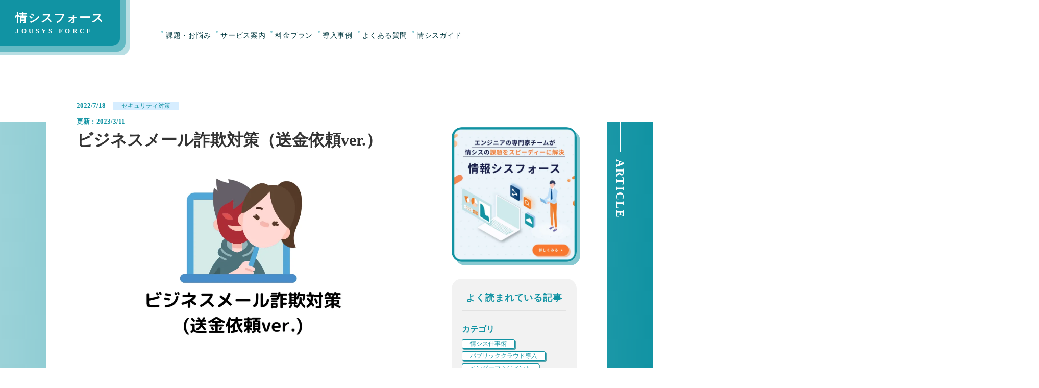

--- FILE ---
content_type: text/html;charset=utf-8
request_url: https://jousys-force.deepapex.com/blogs/business-email-compromise-measures-request-for-remittance-ver
body_size: 46842
content:
<!DOCTYPE html>
<html lang="ja">
<head><meta charset="utf-8">
<meta name="viewport" content="width=device-width, initial-scale=1">
<title>ビジネスメール詐欺対策（送金依頼ver.） ｜情シスフォース</title>
<link rel="preconnect" href="https://fonts.gstatic.com" crossorigin>
<meta name="generator" content="Studio.Design">
<meta name="robots" content="all">
<meta property="og:site_name" content="情シスのアウトソーシング・代行・コンサルティングなら情シスフォース">
<meta property="og:title" content="ビジネスメール詐欺対策（送金依頼ver.） ｜情シスフォース">
<meta property="og:image" content="https://storage.googleapis.com/studio-cms-assets/projects/Z9qp7L2NOP/s-1280x670_v-fms_webp_354f1954-3770-46b9-9a7e-f79e3f7ad626.png">
<meta property="og:description" content="ビジネス詐欺メールのカラクリと対策方法を知っていただく ">
<meta property="og:type" content="website">
<meta name="description" content="ビジネス詐欺メールのカラクリと対策方法を知っていただく ">
<meta property="twitter:card" content="summary_large_image">
<meta property="twitter:image" content="https://storage.googleapis.com/studio-cms-assets/projects/Z9qp7L2NOP/s-1280x670_v-fms_webp_354f1954-3770-46b9-9a7e-f79e3f7ad626.png">
<meta name="apple-mobile-web-app-title" content="ビジネスメール詐欺対策（送金依頼ver.） ｜情シスフォース">
<meta name="format-detection" content="telephone=no,email=no,address=no">
<meta name="chrome" content="nointentdetection">
<meta name="google-site-verification" content="LYwnNxB3RDtD4aD9UM53nrH-iF_KXVfMfOmc6h1Tc28">
<meta property="og:url" content="/blogs/business-email-compromise-measures-request-for-remittance-ver">
<link rel="icon" type="image/png" href="https://storage.googleapis.com/production-os-assets/assets/c6f6344d-d92b-4dc5-882f-74a7dc89a16c" data-hid="2c9d455">
<link rel="apple-touch-icon" type="image/png" href="https://storage.googleapis.com/production-os-assets/assets/c6f6344d-d92b-4dc5-882f-74a7dc89a16c" data-hid="74ef90c"><link rel="modulepreload" as="script" crossorigin href="/_nuxt/entry.85c64938.js"><link rel="preload" as="style" href="/_nuxt/entry.9a6b5db2.css"><link rel="prefetch" as="image" type="image/svg+xml" href="/_nuxt/close_circle.c7480f3c.svg"><link rel="prefetch" as="image" type="image/svg+xml" href="/_nuxt/round_check.0ebac23f.svg"><link rel="prefetch" as="script" crossorigin href="/_nuxt/LottieRenderer.4a1d5934.js"><link rel="prefetch" as="script" crossorigin href="/_nuxt/error-404.ac691d6d.js"><link rel="prefetch" as="script" crossorigin href="/_nuxt/error-500.c2139f6a.js"><link rel="stylesheet" href="/_nuxt/entry.9a6b5db2.css"><style>.page-enter-active{transition:.6s cubic-bezier(.4,.4,0,1)}.page-leave-active{transition:.3s cubic-bezier(.4,.4,0,1)}.page-enter-from,.page-leave-to{opacity:0}</style><style>:root{--rebranding-loading-bg:#e5e5e5;--rebranding-loading-bar:#222}</style><style>.app[data-v-d12de11f]{align-items:center;flex-direction:column;height:100%;justify-content:center;width:100%}.title[data-v-d12de11f]{font-size:34px;font-weight:300;letter-spacing:2.45px;line-height:30px;margin:30px}</style><style>.LoadMoreAnnouncer[data-v-4f7a7294]{height:1px;margin:-1px;overflow:hidden;padding:0;position:absolute;width:1px;clip:rect(0,0,0,0);border-width:0;white-space:nowrap}</style><style>.TitleAnnouncer[data-v-1a8a037a]{height:1px;margin:-1px;overflow:hidden;padding:0;position:absolute;width:1px;clip:rect(0,0,0,0);border-width:0;white-space:nowrap}</style><style>.publish-studio-style[data-v-5820d031]{transition:.4s cubic-bezier(.4,.4,0,1)}</style><style>.product-font-style[data-v-ed93fc7d]{transition:.4s cubic-bezier(.4,.4,0,1)}</style><style>/*! * Font Awesome Free 6.4.2 by @fontawesome - https://fontawesome.com * License - https://fontawesome.com/license/free (Icons: CC BY 4.0, Fonts: SIL OFL 1.1, Code: MIT License) * Copyright 2023 Fonticons, Inc. */.fa-brands,.fa-solid{-moz-osx-font-smoothing:grayscale;-webkit-font-smoothing:antialiased;--fa-display:inline-flex;align-items:center;display:var(--fa-display,inline-block);font-style:normal;font-variant:normal;justify-content:center;line-height:1;text-rendering:auto}.fa-solid{font-family:Font Awesome\ 6 Free;font-weight:900}.fa-brands{font-family:Font Awesome\ 6 Brands;font-weight:400}:host,:root{--fa-style-family-classic:"Font Awesome 6 Free";--fa-font-solid:normal 900 1em/1 "Font Awesome 6 Free";--fa-style-family-brands:"Font Awesome 6 Brands";--fa-font-brands:normal 400 1em/1 "Font Awesome 6 Brands"}@font-face{font-display:block;font-family:Font Awesome\ 6 Free;font-style:normal;font-weight:900;src:url(https://storage.googleapis.com/production-os-assets/assets/fontawesome/1629704621943/6.4.2/webfonts/fa-solid-900.woff2) format("woff2"),url(https://storage.googleapis.com/production-os-assets/assets/fontawesome/1629704621943/6.4.2/webfonts/fa-solid-900.ttf) format("truetype")}@font-face{font-display:block;font-family:Font Awesome\ 6 Brands;font-style:normal;font-weight:400;src:url(https://storage.googleapis.com/production-os-assets/assets/fontawesome/1629704621943/6.4.2/webfonts/fa-brands-400.woff2) format("woff2"),url(https://storage.googleapis.com/production-os-assets/assets/fontawesome/1629704621943/6.4.2/webfonts/fa-brands-400.ttf) format("truetype")}</style><style>.spinner[data-v-36413753]{animation:loading-spin-36413753 1s linear infinite;height:16px;pointer-events:none;width:16px}.spinner[data-v-36413753]:before{border-bottom:2px solid transparent;border-right:2px solid transparent;border-color:transparent currentcolor currentcolor transparent;border-style:solid;border-width:2px;opacity:.2}.spinner[data-v-36413753]:after,.spinner[data-v-36413753]:before{border-radius:50%;box-sizing:border-box;content:"";height:100%;position:absolute;width:100%}.spinner[data-v-36413753]:after{border-left:2px solid transparent;border-top:2px solid transparent;border-color:currentcolor transparent transparent currentcolor;border-style:solid;border-width:2px;opacity:1}@keyframes loading-spin-36413753{0%{transform:rotate(0deg)}to{transform:rotate(1turn)}}</style><style>@font-face{font-family:grandam;font-style:normal;font-weight:400;src:url(https://storage.googleapis.com/studio-front/fonts/grandam.ttf) format("truetype")}@font-face{font-family:Material Icons;font-style:normal;font-weight:400;src:url(https://storage.googleapis.com/production-os-assets/assets/material-icons/1629704621943/MaterialIcons-Regular.eot);src:local("Material Icons"),local("MaterialIcons-Regular"),url(https://storage.googleapis.com/production-os-assets/assets/material-icons/1629704621943/MaterialIcons-Regular.woff2) format("woff2"),url(https://storage.googleapis.com/production-os-assets/assets/material-icons/1629704621943/MaterialIcons-Regular.woff) format("woff"),url(https://storage.googleapis.com/production-os-assets/assets/material-icons/1629704621943/MaterialIcons-Regular.ttf) format("truetype")}.StudioCanvas{display:flex;height:auto;min-height:100dvh}.StudioCanvas>.sd{min-height:100dvh;overflow:clip}a,abbr,address,article,aside,audio,b,blockquote,body,button,canvas,caption,cite,code,dd,del,details,dfn,div,dl,dt,em,fieldset,figcaption,figure,footer,form,h1,h2,h3,h4,h5,h6,header,hgroup,html,i,iframe,img,input,ins,kbd,label,legend,li,main,mark,menu,nav,object,ol,p,pre,q,samp,section,select,small,span,strong,sub,summary,sup,table,tbody,td,textarea,tfoot,th,thead,time,tr,ul,var,video{border:0;font-family:sans-serif;line-height:1;list-style:none;margin:0;padding:0;text-decoration:none;-webkit-font-smoothing:antialiased;-webkit-backface-visibility:hidden;box-sizing:border-box;color:#333;transition:.3s cubic-bezier(.4,.4,0,1);word-spacing:1px}a:focus:not(:focus-visible),button:focus:not(:focus-visible),summary:focus:not(:focus-visible){outline:none}nav ul{list-style:none}blockquote,q{quotes:none}blockquote:after,blockquote:before,q:after,q:before{content:none}a,button{background:transparent;font-size:100%;margin:0;padding:0;vertical-align:baseline}ins{text-decoration:none}ins,mark{background-color:#ff9;color:#000}mark{font-style:italic;font-weight:700}del{text-decoration:line-through}abbr[title],dfn[title]{border-bottom:1px dotted;cursor:help}table{border-collapse:collapse;border-spacing:0}hr{border:0;border-top:1px solid #ccc;display:block;height:1px;margin:1em 0;padding:0}input,select{vertical-align:middle}textarea{resize:none}.clearfix:after{clear:both;content:"";display:block}[slot=after] button{overflow-anchor:none}</style><style>.sd{flex-wrap:nowrap;max-width:100%;pointer-events:all;z-index:0;-webkit-overflow-scrolling:touch;align-content:center;align-items:center;display:flex;flex:none;flex-direction:column;position:relative}.sd::-webkit-scrollbar{display:none}.sd,.sd.richText *{transition-property:all,--g-angle,--g-color-0,--g-position-0,--g-color-1,--g-position-1,--g-color-2,--g-position-2,--g-color-3,--g-position-3,--g-color-4,--g-position-4,--g-color-5,--g-position-5,--g-color-6,--g-position-6,--g-color-7,--g-position-7,--g-color-8,--g-position-8,--g-color-9,--g-position-9,--g-color-10,--g-position-10,--g-color-11,--g-position-11}input.sd,textarea.sd{align-content:normal}.sd[tabindex]:focus{outline:none}.sd[tabindex]:focus-visible{outline:1px solid;outline-color:Highlight;outline-color:-webkit-focus-ring-color}input[type=email],input[type=tel],input[type=text],select,textarea{-webkit-appearance:none}select{cursor:pointer}.frame{display:block;overflow:hidden}.frame>iframe{height:100%;width:100%}.frame .formrun-embed>iframe:not(:first-child){display:none!important}.image{position:relative}.image:before{background-position:50%;background-size:cover;border-radius:inherit;content:"";height:100%;left:0;pointer-events:none;position:absolute;top:0;transition:inherit;width:100%;z-index:-2}.sd.file{cursor:pointer;flex-direction:row;outline:2px solid transparent;outline-offset:-1px;overflow-wrap:anywhere;word-break:break-word}.sd.file:focus-within{outline-color:Highlight;outline-color:-webkit-focus-ring-color}.file>input[type=file]{opacity:0;pointer-events:none;position:absolute}.sd.text,.sd:where(.icon){align-content:center;align-items:center;display:flex;flex-direction:row;justify-content:center;overflow:visible;overflow-wrap:anywhere;word-break:break-word}.sd:where(.icon.fa){display:inline-flex}.material-icons{align-items:center;display:inline-flex;font-family:Material Icons;font-size:24px;font-style:normal;font-weight:400;justify-content:center;letter-spacing:normal;line-height:1;text-transform:none;white-space:nowrap;word-wrap:normal;direction:ltr;text-rendering:optimizeLegibility;-webkit-font-smoothing:antialiased}.sd:where(.icon.material-symbols){align-items:center;display:flex;font-style:normal;font-variation-settings:"FILL" var(--symbol-fill,0),"wght" var(--symbol-weight,400);justify-content:center;min-height:1em;min-width:1em}.sd.material-symbols-outlined{font-family:Material Symbols Outlined}.sd.material-symbols-rounded{font-family:Material Symbols Rounded}.sd.material-symbols-sharp{font-family:Material Symbols Sharp}.sd.material-symbols-weight-100{--symbol-weight:100}.sd.material-symbols-weight-200{--symbol-weight:200}.sd.material-symbols-weight-300{--symbol-weight:300}.sd.material-symbols-weight-400{--symbol-weight:400}.sd.material-symbols-weight-500{--symbol-weight:500}.sd.material-symbols-weight-600{--symbol-weight:600}.sd.material-symbols-weight-700{--symbol-weight:700}.sd.material-symbols-fill{--symbol-fill:1}a,a.icon,a.text{-webkit-tap-highlight-color:rgba(0,0,0,.15)}.fixed{z-index:2}.sticky{z-index:1}.button{transition:.4s cubic-bezier(.4,.4,0,1)}.button,.link{cursor:pointer}.submitLoading{opacity:.5!important;pointer-events:none!important}.richText{display:block;word-break:break-word}.richText [data-thread],.richText a,.richText blockquote,.richText em,.richText h1,.richText h2,.richText h3,.richText h4,.richText li,.richText ol,.richText p,.richText p>code,.richText pre,.richText pre>code,.richText s,.richText strong,.richText table tbody,.richText table tbody tr,.richText table tbody tr>td,.richText table tbody tr>th,.richText u,.richText ul{backface-visibility:visible;color:inherit;font-family:inherit;font-size:inherit;font-style:inherit;font-weight:inherit;letter-spacing:inherit;line-height:inherit;text-align:inherit}.richText p{display:block;margin:10px 0}.richText>p{min-height:1em}.richText img,.richText video{height:auto;max-width:100%;vertical-align:bottom}.richText h1{display:block;font-size:3em;font-weight:700;margin:20px 0}.richText h2{font-size:2em}.richText h2,.richText h3{display:block;font-weight:700;margin:10px 0}.richText h3{font-size:1em}.richText h4,.richText h5{font-weight:600}.richText h4,.richText h5,.richText h6{display:block;font-size:1em;margin:10px 0}.richText h6{font-weight:500}.richText [data-type=table]{overflow-x:auto}.richText [data-type=table] p{white-space:pre-line;word-break:break-all}.richText table{border:1px solid #f2f2f2;border-collapse:collapse;border-spacing:unset;color:#1a1a1a;font-size:14px;line-height:1.4;margin:10px 0;table-layout:auto}.richText table tr th{background:hsla(0,0%,96%,.5)}.richText table tr td,.richText table tr th{border:1px solid #f2f2f2;max-width:240px;min-width:100px;padding:12px}.richText table tr td p,.richText table tr th p{margin:0}.richText blockquote{border-left:3px solid rgba(0,0,0,.15);font-style:italic;margin:10px 0;padding:10px 15px}.richText [data-type=embed_code]{margin:20px 0;position:relative}.richText [data-type=embed_code]>.height-adjuster>.wrapper{position:relative}.richText [data-type=embed_code]>.height-adjuster>.wrapper[style*=padding-top] iframe{height:100%;left:0;position:absolute;top:0;width:100%}.richText [data-type=embed_code][data-embed-sandbox=true]{display:block;overflow:hidden}.richText [data-type=embed_code][data-embed-code-type=instagram]>.height-adjuster>.wrapper[style*=padding-top]{padding-top:100%}.richText [data-type=embed_code][data-embed-code-type=instagram]>.height-adjuster>.wrapper[style*=padding-top] blockquote{height:100%;left:0;overflow:hidden;position:absolute;top:0;width:100%}.richText [data-type=embed_code][data-embed-code-type=codepen]>.height-adjuster>.wrapper{padding-top:50%}.richText [data-type=embed_code][data-embed-code-type=codepen]>.height-adjuster>.wrapper iframe{height:100%;left:0;position:absolute;top:0;width:100%}.richText [data-type=embed_code][data-embed-code-type=slideshare]>.height-adjuster>.wrapper{padding-top:56.25%}.richText [data-type=embed_code][data-embed-code-type=slideshare]>.height-adjuster>.wrapper iframe{height:100%;left:0;position:absolute;top:0;width:100%}.richText [data-type=embed_code][data-embed-code-type=speakerdeck]>.height-adjuster>.wrapper{padding-top:56.25%}.richText [data-type=embed_code][data-embed-code-type=speakerdeck]>.height-adjuster>.wrapper iframe{height:100%;left:0;position:absolute;top:0;width:100%}.richText [data-type=embed_code][data-embed-code-type=snapwidget]>.height-adjuster>.wrapper{padding-top:30%}.richText [data-type=embed_code][data-embed-code-type=snapwidget]>.height-adjuster>.wrapper iframe{height:100%;left:0;position:absolute;top:0;width:100%}.richText [data-type=embed_code][data-embed-code-type=firework]>.height-adjuster>.wrapper fw-embed-feed{-webkit-user-select:none;-moz-user-select:none;user-select:none}.richText [data-type=embed_code_empty]{display:none}.richText ul{margin:0 0 0 20px}.richText ul li{list-style:disc;margin:10px 0}.richText ul li p{margin:0}.richText ol{margin:0 0 0 20px}.richText ol li{list-style:decimal;margin:10px 0}.richText ol li p{margin:0}.richText hr{border-top:1px solid #ccc;margin:10px 0}.richText p>code{background:#eee;border:1px solid rgba(0,0,0,.1);border-radius:6px;display:inline;margin:2px;padding:0 5px}.richText pre{background:#eee;border-radius:6px;font-family:Menlo,Monaco,Courier New,monospace;margin:20px 0;padding:25px 35px;white-space:pre-wrap}.richText pre code{border:none;padding:0}.richText strong{color:inherit;display:inline;font-family:inherit;font-weight:900}.richText em{font-style:italic}.richText a,.richText u{text-decoration:underline}.richText a{color:#007cff;display:inline}.richText s{text-decoration:line-through}.richText [data-type=table_of_contents]{background-color:#f5f5f5;border-radius:2px;color:#616161;font-size:16px;list-style:none;margin:0;padding:24px 24px 8px;text-decoration:underline}.richText [data-type=table_of_contents] .toc_list{margin:0}.richText [data-type=table_of_contents] .toc_item{color:currentColor;font-size:inherit!important;font-weight:inherit;list-style:none}.richText [data-type=table_of_contents] .toc_item>a{border:none;color:currentColor;font-size:inherit!important;font-weight:inherit;text-decoration:none}.richText [data-type=table_of_contents] .toc_item>a:hover{opacity:.7}.richText [data-type=table_of_contents] .toc_item--1{margin:0 0 16px}.richText [data-type=table_of_contents] .toc_item--2{margin:0 0 16px;padding-left:2rem}.richText [data-type=table_of_contents] .toc_item--3{margin:0 0 16px;padding-left:4rem}.sd.section{align-content:center!important;align-items:center!important;flex-direction:column!important;flex-wrap:nowrap!important;height:auto!important;max-width:100%!important;padding:0!important;width:100%!important}.sd.section-inner{position:static!important}@property --g-angle{syntax:"<angle>";inherits:false;initial-value:180deg}@property --g-color-0{syntax:"<color>";inherits:false;initial-value:transparent}@property --g-position-0{syntax:"<percentage>";inherits:false;initial-value:.01%}@property --g-color-1{syntax:"<color>";inherits:false;initial-value:transparent}@property --g-position-1{syntax:"<percentage>";inherits:false;initial-value:100%}@property --g-color-2{syntax:"<color>";inherits:false;initial-value:transparent}@property --g-position-2{syntax:"<percentage>";inherits:false;initial-value:100%}@property --g-color-3{syntax:"<color>";inherits:false;initial-value:transparent}@property --g-position-3{syntax:"<percentage>";inherits:false;initial-value:100%}@property --g-color-4{syntax:"<color>";inherits:false;initial-value:transparent}@property --g-position-4{syntax:"<percentage>";inherits:false;initial-value:100%}@property --g-color-5{syntax:"<color>";inherits:false;initial-value:transparent}@property --g-position-5{syntax:"<percentage>";inherits:false;initial-value:100%}@property --g-color-6{syntax:"<color>";inherits:false;initial-value:transparent}@property --g-position-6{syntax:"<percentage>";inherits:false;initial-value:100%}@property --g-color-7{syntax:"<color>";inherits:false;initial-value:transparent}@property --g-position-7{syntax:"<percentage>";inherits:false;initial-value:100%}@property --g-color-8{syntax:"<color>";inherits:false;initial-value:transparent}@property --g-position-8{syntax:"<percentage>";inherits:false;initial-value:100%}@property --g-color-9{syntax:"<color>";inherits:false;initial-value:transparent}@property --g-position-9{syntax:"<percentage>";inherits:false;initial-value:100%}@property --g-color-10{syntax:"<color>";inherits:false;initial-value:transparent}@property --g-position-10{syntax:"<percentage>";inherits:false;initial-value:100%}@property --g-color-11{syntax:"<color>";inherits:false;initial-value:transparent}@property --g-position-11{syntax:"<percentage>";inherits:false;initial-value:100%}</style><style>.snackbar[data-v-e23c1c77]{align-items:center;background:#fff;border:1px solid #ededed;border-radius:6px;box-shadow:0 16px 48px -8px rgba(0,0,0,.08),0 10px 25px -5px rgba(0,0,0,.11);display:flex;flex-direction:row;gap:8px;justify-content:space-between;left:50%;max-width:90vw;padding:16px 20px;position:fixed;top:32px;transform:translateX(-50%);-webkit-user-select:none;-moz-user-select:none;user-select:none;width:480px;z-index:9999}.snackbar.v-enter-active[data-v-e23c1c77],.snackbar.v-leave-active[data-v-e23c1c77]{transition:.4s cubic-bezier(.4,.4,0,1)}.snackbar.v-enter-from[data-v-e23c1c77],.snackbar.v-leave-to[data-v-e23c1c77]{opacity:0;transform:translate(-50%,-10px)}.snackbar .convey[data-v-e23c1c77]{align-items:center;display:flex;flex-direction:row;gap:8px;padding:0}.snackbar .convey .icon[data-v-e23c1c77]{background-position:50%;background-repeat:no-repeat;flex-shrink:0;height:24px;width:24px}.snackbar .convey .message[data-v-e23c1c77]{font-size:14px;font-style:normal;font-weight:400;line-height:20px;white-space:pre-line}.snackbar .convey.error .icon[data-v-e23c1c77]{background-image:url(/_nuxt/close_circle.c7480f3c.svg)}.snackbar .convey.error .message[data-v-e23c1c77]{color:#f84f65}.snackbar .convey.success .icon[data-v-e23c1c77]{background-image:url(/_nuxt/round_check.0ebac23f.svg)}.snackbar .convey.success .message[data-v-e23c1c77]{color:#111}.snackbar .button[data-v-e23c1c77]{align-items:center;border-radius:40px;color:#4b9cfb;display:flex;flex-shrink:0;font-family:Inter;font-size:12px;font-style:normal;font-weight:700;justify-content:center;line-height:16px;padding:4px 8px}.snackbar .button[data-v-e23c1c77]:hover{background:#f5f5f5}</style><style>a[data-v-757b86f2]{align-items:center;border-radius:4px;bottom:20px;height:20px;justify-content:center;left:20px;perspective:300px;position:fixed;transition:0s linear;width:84px;z-index:2000}@media (hover:hover){a[data-v-757b86f2]{transition:.4s cubic-bezier(.4,.4,0,1);will-change:width,height}a[data-v-757b86f2]:hover{height:32px;width:200px}}[data-v-757b86f2] .custom-fill path{fill:var(--03ccd9fe)}.fade-enter-active[data-v-757b86f2],.fade-leave-active[data-v-757b86f2]{position:absolute;transform:translateZ(0);transition:opacity .3s cubic-bezier(.4,.4,0,1);will-change:opacity,transform}.fade-enter-from[data-v-757b86f2],.fade-leave-to[data-v-757b86f2]{opacity:0}</style><style>.design-canvas__modal{height:100%;pointer-events:none;position:fixed;transition:none;width:100%;z-index:2}.design-canvas__modal:focus{outline:none}.design-canvas__modal.v-enter-active .studio-canvas,.design-canvas__modal.v-leave-active,.design-canvas__modal.v-leave-active .studio-canvas{transition:.4s cubic-bezier(.4,.4,0,1)}.design-canvas__modal.v-enter-active .studio-canvas *,.design-canvas__modal.v-leave-active .studio-canvas *{transition:none!important}.design-canvas__modal.isNone{transition:none}.design-canvas__modal .design-canvas__modal__base{height:100%;left:0;pointer-events:auto;position:fixed;top:0;transition:.4s cubic-bezier(.4,.4,0,1);width:100%;z-index:-1}.design-canvas__modal .studio-canvas{height:100%;pointer-events:none}.design-canvas__modal .studio-canvas>*{background:none!important;pointer-events:none}</style></head>
<body ><div id="__nuxt"><div><span></span><span></span><!----></div></div><script type="application/json" id="__NUXT_DATA__" data-ssr="true">[["Reactive",1],{"data":2,"state":63,"_errors":64,"serverRendered":66,"path":67,"pinia":68},{"dynamicDatablogs/business-email-compromise-measures-request-for-remittance-ver":3},{"cover":4,"R16mcPos":5,"author":6,"title":26,"body":27,"slug":28,"sNhBinxt":29,"_meta":48,"_filter":59,"id":62},"https://storage.googleapis.com/studio-cms-assets/projects/Z9qp7L2NOP/s-1280x670_v-fms_webp_354f1954-3770-46b9-9a7e-f79e3f7ad626.png","ビジネス詐欺メールのカラクリと対策方法を知っていただく",{"bio":7,"avatar":8,"title":9,"slug":10,"_meta":11,"_filter":24,"id":25},"中小・中堅企業にハイスキルな情シスメンバーをチームを提供し、企業の成長を支える","https://storage.googleapis.com/studio-cms-assets/projects/Z9qp7L2NOP/s-2363x2363_v-frms_webp_77997a09-fdc3-421e-b5ff-05b48c511a57.jpg","DeepApex","deepapex",{"project":12,"publishedAt":14,"createdAt":15,"order":16,"publishType":17,"schema":18,"uid":22,"updatedAt":23},{"id":13},"z6VWRrXy29if3eqLRhf8",["Date","2021-09-30T07:09:54.000Z"],["Date","2021-09-22T11:56:47.000Z"],1,"draft",{"id":19,"key":20,"postType":21},"zDpWAPnvTnvObFbYhVMD","writers","user","PdGj6F7B",["Date","2021-09-30T07:09:54.000Z"],[],"6JLgJD74aPm9ie2iKVAL","ビジネスメール詐欺対策（送金依頼ver.）","\u003Cp data-uid=\"1gkENqAL\" data-time=\"1678524226655\">海外に支店や子会社があったり、サプライチェーンの関係で外国語でのメールのやりとりが頻繁にある会社様の場合、ビジネスメール詐欺に対しての訓練もきっとされていることと思います。 \u003Cstrong>取引先だとか上司のフリをして、別の銀行口座にお金を振り込ませる\u003C/strong>といったパターンはあるあるですよね。お金をふんだくられてしまう方法としてはランサムウェアもありますが、今回はビジネスメール詐欺（BEC: Business Email Compromise）のお話となります。\u003C/p>\u003Ch2 data-uid=\"LpbZUd7M\" data-time=\"1678524249206\" id=\"index_LpbZUd7M\">ビジネスメール詐欺を身近に潜んでいる\u003C/h2>\u003Cp data-uid=\"zfDIQ277\" data-time=\"1656986920572\">「そもそもうちの会社は日本人としかやりとりしていないので、英語のメールはどんなメールでも即ゴミ箱行きだから問題ない!」という認識だったとしても、数年前は大丈夫だったかも知れませんが、最近は日本語でも巧妙なビジネス詐欺メールは届きますので、ご注意ください。かつ、全員が会社に出社していたり、同一VRプラットフォーム内で業務をしているのであれば、難なく解決できるかと思いますが、そうではない平面的コミュニケーションを使用したテレワーク勤務をされていたりすると、このあたりの問題について鈍化してしまっているかも知れません。\u003C/p>\u003Ch2 data-uid=\"2vfO4yMd\" data-time=\"1678524212640\" id=\"index_2vfO4yMd\">ビジネスメール詐欺を防ぐための対策\u003C/h2>\u003Cp data-uid=\"KuFWgdu4\" data-time=\"1656986920572\">被害を防ぐためには、大きく以下の3点が重要です。\u003C/p>\u003Col data-uid=\"o6zSc9be\" data-time=\"1656986943662\">\u003Cli data-uid=\"5O_TtqNS\" data-time=\"1656986939409\">\u003Cp data-uid=\"Mt6_WhTp\" data-time=\"1656986939409\">普段と異なるメールに注意 不審なメールは社内で相談・連絡し、情報共有する\u003C/p>\u003C/li>\u003Cli data-uid=\"tfJlGQEF\" data-time=\"1656986943662\">\u003Cp data-uid=\"AWvXvKoW\" data-time=\"1656986920573\">電信送金に関する社内規程の整備(チェック体制の整備) 急な振込先や決済手段の変更等が発生した場合、取引先へメール以外の方法で確認する\u003C/p>\u003C/li>\u003Cli data-uid=\"PqXRcQ2j\" data-time=\"1656986920573\">\u003Cp data-uid=\"sEG_z_O0\" data-time=\"1656986920573\">ウイルス・不正アクセス対策 セキュリティソフトを導入し、最新の状態にする メールアカウントに推測されにくい複雑なパスワードを設定し、他のサービスとの使い回しをしない メールシステムでの多要素認証、アクセス制限の導入を検討する\u003C/p>\u003C/li>\u003C/ol>\u003Cp data-uid=\"CF4fO5oa\" data-time=\"1656986920573\">上記ですと 3 についてはかなり注力されている会社様も多いかと思います。 その一方で 2 に対する対策漏れが多いように思います。この背景には社内での情シス依存あるいはベンダー依存があるのではないでしょうか。2 と 1 をしっかりやりませんと対策にならないのです。。。\u003C/p>\u003Ch2 data-uid=\"uw7aWDSO\" data-time=\"1678524278988\" id=\"index_uw7aWDSO\">ビジネスメール詐欺に引っかかってしまうパターン\u003C/h2>\u003Cp data-uid=\"w7OegTPD\" data-time=\"1656986920573\">この事案は以下のようなフローで発生してしまいます。\u003C/p>\u003Col data-uid=\"KhwK2PLr\" data-time=\"1678524291408\">\u003Cli data-uid=\"Hmg7U4AQ\" data-time=\"1656986920573\">\u003Cp data-uid=\"ZTLTu5LQ\" data-time=\"1656986920573\">Aさんは本当のお客様とやりとりをしている\u003C/p>\u003C/li>\u003Cli data-uid=\"xz54zrao\" data-time=\"1656986920573\">\u003Cp data-uid=\"uHqgYyxK\" data-time=\"1656986920573\">(犯人が自然に割り込んできてAさんに)違う銀行口座に送金するようにとメールで指示してくる\u003C/p>\u003C/li>\u003Cli data-uid=\"isvE59vE\" data-time=\"1656986920573\">\u003Cp data-uid=\"L0MX5FHz\" data-time=\"1656986920573\">メールを読んだAさんがスピーディーに送金業務担当のBさんに連絡する\u003C/p>\u003C/li>\u003Cli data-uid=\"hbCIcM6h\" data-time=\"1656986920573\">\u003Cp data-uid=\"cVSURef8\" data-time=\"1656986920573\">Bさんは社内のAさんのことを信用しているため、いつもとは異なる口座に送金を実施\u003C/p>\u003C/li>\u003Cli data-uid=\"wPcMNLJ0\" data-time=\"1656986920573\">\u003Cp data-uid=\"yIABUCqy\" data-time=\"1656986920573\">犯人の元にお金が振り込まれる\u003C/p>\u003C/li>\u003Cli data-uid=\"QdOytxEn\" data-time=\"1656986920573\">\u003Cp data-uid=\"eQcAu3sF\" data-time=\"1656986920573\">本当のお客様から\u003Cstrong>着金していない\u003C/strong>との連絡が入る\u003C/p>\u003C/li>\u003Cli data-uid=\"dVXh1AP_\" data-time=\"1656986920573\">\u003Cp data-uid=\"NXDFuCFY\" data-time=\"1656986920573\">騙されていたことが判明\u003C/p>\u003C/li>\u003C/ol>\u003Ch2 data-uid=\"zqpHTook\" data-time=\"1678524304713\" id=\"index_zqpHTook\">ビジネスメール詐欺は油断から\u003C/h2>\u003Cp data-uid=\"5znlR7qH\" data-time=\"1656986920573\">\u003Cstrong>今やりとりしている人は本人に決まっている\u003C/strong>という謎の自信があるため、詐欺に引っかかってしまうというパターンです。高齢者が電話でのオレオレ詐欺に引っかかってしまわないようにする対策はいろんなところで見かけますが、メールによるオレオレ詐欺的な行為に対しての免疫はないため、ひっかかってしまうわけです。見方によりましては、社内のコミュニケーションがよいから起きてしまう事案とも言えてしまうかも知れません。\u003C/p>\u003Ch2 data-uid=\"8loPqyJ6\" data-time=\"1678524320362\" id=\"index_8loPqyJ6\">ビジネスメール詐欺には教育や訓練が大事\u003C/h2>\u003Cp data-uid=\"BkCh2Zok\" data-time=\"1656986920573\">ですので、免疫ができるように、社内での教育・訓練も大事ですし、社内規程で\u003Cstrong>送金前にその会社に今一度確認を入れる\u003C/strong>といった業務フローにするなど、全社的な施策が必要となります。これは情シスの一担当者だけでは対応できない可能性も高いかと思いますので、社内での協力体制の構築がとても重要となります。\u003C/p>\u003Ch2 data-uid=\"YhbYBA5i\" data-time=\"1678524357676\" id=\"index_YhbYBA5i\">ビジネスメール詐欺対策は即効策はない\u003C/h2>\u003Cp data-uid=\"xPwnkGQh\" data-time=\"1656986920573\">また、文字だけのメールでもこういうことが発生してしまうわけですが、最近はディープフェイクという技術で音声や動画の捏造もできるようになってきています。そういう犯罪にひっかからないようにするためには、現状ではウイルス対策ソフトだとかファイアーウォールでは防ぐことができませんので、教育・訓練・規程整備といった社内の社員向けのソフトウェア的な対応が必要となります。対人となりますと即効性は期待できませんので、なるべくはやく着手することをオススメいたします。\u003C/p>\u003Cp data-uid=\"eq9lJW8v\" data-time=\"1656986952641\">\u003C/p>\u003Ch2 data-uid=\"48EatBh7\" data-time=\"1656986920573\" id=\"index_48EatBh7\">お問い合わせは下記から✨\u003C/h2>\u003Cp data-uid=\"cb2i23iO\" data-time=\"1656986920573\">ビジネス詐欺メール対策をはじめ、情シスに関するお悩みの相談も承っております。少しでも興味をお持ちいただいた方は下記からお気軽にご連絡ください！\u003C/p>","business-email-compromise-measures-request-for-remittance-ver",[30],{"title":31,"dINxz9rx":32,"slug":33,"_meta":34,"_filter":46,"id":47},"セキュリティ対策","https://storage.googleapis.com/studio-cms-assets/projects/Z9qp7L2NOP/s-81x81_webp_94820f10-99a4-43ac-a6c2-9db8759cdd12.png","security-measures",{"project":35,"publishedAt":36,"createdAt":37,"order":38,"publishType":39,"schema":40,"uid":44,"updatedAt":45},{"id":13},["Date","2022-04-26T01:46:06.000Z"],["Date","2022-04-26T01:45:59.000Z"],-2,"change",{"id":41,"key":42,"postType":43},"xPway4tyueV7w0ufjVah","ZKhCeF3v","category","iE2lhy5u",["Date","2023-03-07T07:02:02.000Z"],[],"skHB9Cqwl3oCVJrBmfyM",{"project":49,"publishedAt":50,"createdAt":51,"order":52,"publishType":39,"schema":53,"uid":57,"updatedAt":58},{"id":13},["Date","2022-07-18T01:22:00.000Z"],["Date","2022-07-05T02:04:32.000Z"],-1,{"id":54,"key":55,"postType":56},"qda72UoCKLn4VrGM3fyH","posts","post","MazPIz8L",["Date","2023-03-11T08:45:57.000Z"],[60,61],"author:PdGj6F7B","sNhBinxt:iE2lhy5u","lG1ZawjSDUuSbhEjjBm6",{},{"dynamicDatablogs/business-email-compromise-measures-request-for-remittance-ver":65},null,true,"/blogs/business-email-compromise-measures-request-for-remittance-ver",{"cmsContentStore":69,"indexStore":72,"projectStore":75,"productStore":108,"pageHeadStore":382},{"listContentsMap":70,"contentMap":71},["Map"],["Map"],{"routeType":73,"host":74},"publish","jousys-force.deepapex.com",{"project":76},{"id":77,"name":78,"type":79,"customDomain":80,"iconImage":80,"coverImage":81,"displayBadge":82,"integrations":83,"snapshot_path":105,"snapshot_id":106,"recaptchaSiteKey":107},"Z9qp7L2NOP","情シスフォース","web","","https://storage.googleapis.com/production-os-assets/assets/ebeb4e53-d20b-4357-b671-e0548367c154",false,[84,87,90,93,96,99,102],{"integration_name":85,"code":86},"custom-code","true",{"integration_name":88,"code":89},"facebook-pixel","556589015627122",{"integration_name":91,"code":92},"google-analytics","G-W6TD4ZZY6V",{"integration_name":94,"code":95},"google-tag-manager","GTM-PGKNKFL",{"integration_name":97,"code":98},"hubspot-tracking","44432563",{"integration_name":100,"code":101},"search-console","LYwnNxB3RDtD4aD9UM53nrH-iF_KXVfMfOmc6h1Tc28",{"integration_name":103,"code":104},"typesquare","unused","https://storage.googleapis.com/studio-publish/projects/Z9qp7L2NOP/QqJrddG6qg/","QqJrddG6qg","6LcHZWgfAAAAAB187i90Gum0jrtIjp006oHG_afC",{"product":109,"isLoaded":66,"selectedModalIds":379,"redirectPage":65,"isInitializedRSS":82,"pageViewMap":380,"symbolViewMap":381},{"breakPoints":110,"colors":117,"fonts":118,"head":161,"info":173,"pages":182,"resources":329,"symbols":340,"style":366,"styleVars":368,"enablePassword":82,"classes":376,"publishedUid":378},[111,114],{"maxWidth":112,"name":113},540,"mobile",{"maxWidth":115,"name":116},840,"tablet",[],[119,143,145,150],{"family":120,"subsets":121,"variants":129,"vendor":142},"Roboto",[122,123,124,125,126,127,128],"cyrillic","cyrillic-ext","greek","greek-ext","latin","latin-ext","vietnamese",[130,131,132,133,134,135,136,137,138,139,140,141],"100","100italic","300","300italic","regular","italic","500","500italic","700","700italic","900","900italic","google",{"family":144,"vendor":103},"ヒラギノ角ゴ W6 JIS2004",{"family":146,"subsets":147,"variants":149,"vendor":142},"Noto Sans JP",[148,126],"japanese",[130,132,134,136,138,140],{"family":151,"subsets":152,"variants":154,"vendor":142},"Noto Sans",[122,123,153,124,125,126,127,128],"devanagari",[130,131,155,156,132,133,134,135,136,137,157,158,138,139,159,160,140,141],"200","200italic","600","600italic","800","800italic",{"customCode":162,"favicon":167,"lang":168,"meta":169,"title":172},{"headEnd":163},[164],{"memo":165,"src":80,"uuid":166},"New Code 1","1672bd30-a6e7-4610-bffa-169139e430f9","https://storage.googleapis.com/production-os-assets/assets/c6f6344d-d92b-4dc5-882f-74a7dc89a16c","ja",{"description":170,"og:image":171},"情シスのアウトソース・外注で中小・中堅企業の情報システムにおける課題解決を支援します。コンサル,DX,セキュリティ,キッティング,ヘルプデスクなど、お悩みに合わせて専門家チームがスピード対応。業務効率化,コスト削減,退職リスクの軽減などピンポイントで課題改善。","https://storage.googleapis.com/production-os-assets/assets/4139a9b8-e18e-46bc-b031-41b7f7b3c081","情シスのアウトソーシング・代行・コンサルティングなら情シスフォース",{"baseWidth":174,"commitId":175,"created_at":176,"screen":177,"type":79,"updated_at":180,"version":181},1280,"862fe55b-9a34-4bce-8966-f722dca056c3",1518591100346,{"height":178,"isAutoHeight":82,"width":179,"workingState":82},752,694,1518792996878,"4.1.9",[183,200,207,217,228,236,242,246,250,255,259,269,277,282,286,290,294,298,309,320],{"head":184,"id":190,"type":191,"uuid":192,"symbolIds":193},{"favicon":185,"meta":186,"title":189},"https://storage.googleapis.com/production-os-assets/assets/b19f8a1a-6f74-465b-9576-6b81d175297b",{"description":187,"og:image":188},"中小・中堅企業の情報システム部門を支援する情シス顧問サービスを提供します。IT課題の整理や解決方針の作成のためのコンサルティングやDX推進の相談、情報セキュリティ対策の相談に対してエキスパートが迅速に対応し、課題の解決、業務効率化、コスト削減を行います。情シス顧問サービスで、企業の情報システム運営を強力にバックアップします。 ","https://storage.googleapis.com/production-os-assets/assets/e6335aa3-d651-4416-9037-9cb99ee2ec4e","情シスの顧問サービス","advisor","page","0ae7df5f-2733-423c-8f80-d5e0307b844d",[194,195,196,197,198,199],"4b6a390d-6a82-4937-9a12-b602ce93fdb5","8068f018-b4ae-483a-b2ef-178d5a424de7","08536f87-4731-4bd9-9b2f-0dec97fc28b3","df5321ad-6471-4e91-ad22-15c036c290df","2f8a9848-47b6-47ba-a837-5c13f92b3d0a","1c5f370d-349d-4c1d-9393-2e33af7f15e4",{"head":201,"id":203,"type":191,"uuid":204,"symbolIds":205},{"favicon":185,"meta":202,"title":172},{"description":170,"og:image":188},"/","4b2bf9c5-2eca-409d-956d-cf3e4f542ca4",[194,195,196,206,197,198,199],"145d2501-abfc-4392-80d0-a031bcfc4dd9",{"head":208,"id":213,"type":191,"uuid":214,"symbolIds":215},{"lang":168,"meta":209,"title":212},{"description":210,"og:image":211},"情シスガイドの記事一覧。Saasなどクラウドサービス,サーバ,ハードウエア,ネットワーク運用,資産管理やデジタル推進,効率化,ベンダーマネジメントなど一人の情シスやリモートワークにおけるセキュリティ対策などの悩み・課題解決に役立つガイドです。","https://storage.googleapis.com/production-os-assets/assets/efb4b125-fe74-4273-b51f-9a5484148833","情シスガイド｜中小・中堅企業向けの情シスノウハウに特化したWebメディア","blogs","c00e3392-9db9-4973-906a-5a9120a72f0d",[196,216,194,197,195,198,199],"ead7594e-e53c-428d-a1ff-8db87ad6b4f7",{"head":218,"id":222,"query":223,"type":191,"uuid":226,"symbolIds":227},{"meta":219,"title":221},{"description":220},"情シスガイドの検索結果ページです。","検索結果｜情シスガイド","search",[224],{"key":225},"q","338c948e-0cae-485c-90e9-4e3e1f344288",[196,216,194,197,195,198,199],{"head":229,"id":233,"type":191,"uuid":234,"symbolIds":235},{"meta":230,"title":232},{"description":231},"情シスフォースの事例を一覧で掲載しています。","事例一覧｜情シスフォース","cases","7bd84af9-ba94-47e5-8d4f-be660ee3fac0",[196,216,194,197,195,198,199],{"head":237,"id":239,"type":191,"uuid":240,"symbolIds":241},{"meta":238,"title":189},{"description":187},"advisor/thanks","3519acaf-13dc-4c97-aa27-f727fb9b3d56",[216,194,198,199],{"id":243,"type":191,"uuid":244,"symbolIds":245},"thanks","7efdcf09-c27c-4040-9070-972b6ec98ee4",[216,194,198,199],{"id":247,"type":191,"uuid":248,"symbolIds":249},"lite/thanks","d497e616-eb49-4097-b1ab-f521deefb37c",[198],{"id":251,"type":191,"uuid":252,"symbolIds":253},"onsite/thanks","9db6aac4-915b-458f-a1e9-c06d0129ed7b",[198,254],"6f2651d9-4fec-440e-af37-b838f4e6aee5",{"id":256,"type":191,"uuid":257,"symbolIds":258},"404","0ab5d478-d86c-409a-be9b-b536c47a861e",[216,194,197,195,198,199],{"head":260,"id":264,"type":191,"uuid":265,"symbolIds":266},{"meta":261,"title":263},{"description":262},"情シス人材がいない・外注で中小・中堅企業の情報システムにおける課題解決を支援します。コンサル,DX,セキュリティ,キッティング,ヘルプデスクなど、お悩みに合わせて情シス人材を提供。業務効率化,コスト削減,退職リスクの軽減などピンポイントで課題改善。","社内SE・情シス人材支援｜代行・コンサルティング、ITサポート、委託なら情シスオンサイト","onsite","fb06ddc0-2da5-48de-bfb9-0be46fe62d11",[267,268,197,195,198,254],"e3816f5e-e741-41a9-9460-dbc5296842b9","90d4b70a-a254-4e2a-b8d9-078200801fcc",{"head":270,"id":274,"type":191,"uuid":275,"symbolIds":276},{"favicon":185,"meta":271,"title":273},{"description":272,"og:image":188},"ヘルプデスクのアウトソース・外注で中小・中堅企業を支援します。お悩みに合わせてヘルプデスク専門家がスピード対応。業務効率化,コスト削減,退職リスクの軽減などを行います。","ヘルプデスクのアウトソーシング・代行なら情シスフォースLite","lite","b7432ae0-e506-4eae-bb66-d14b57788897",[194],{"id":278,"responsive":66,"type":279,"uuid":280,"symbolIds":281},"lite/menu-lite","modal","e1f77f5c-b6b9-4577-b512-c0443aab9d80",[],{"id":283,"responsive":66,"type":279,"uuid":284,"symbolIds":285},"onsite/menu-onsite","448773d9-b676-46d9-a6c9-9f554ac3d059",[],{"id":287,"responsive":66,"type":279,"uuid":288,"symbolIds":289},"menu","3d138266-7ffd-441e-aa3d-26e00989ac2f",[],{"id":291,"responsive":66,"type":279,"uuid":292,"symbolIds":293},"advisor/menu","112c2f8c-6a29-40d7-b15f-47fa7b4fba4c",[],{"id":295,"isCookieModal":82,"responsive":66,"type":279,"uuid":296,"symbolIds":297},"thanks1","8a1d9777-581a-4871-b855-96bf39d36664",[],{"cmsRequest":299,"head":301,"id":306,"type":191,"uuid":307,"symbolIds":308},{"contentSlug":300,"schemaKey":55},"{{$route.params.slug}}",{"lang":168,"meta":302,"title":305},{"description":303,"og:image":304},"{{R16mcPos}} ","{{cover}}","{{title}} ｜情シスフォース","blogs/:slug","af04fc87-b323-472e-b065-29a290866883",[216,194,197,195,198,196,199],{"cmsRequest":310,"head":311,"id":317,"type":191,"uuid":318,"symbolIds":319},{"contentSlug":300,"schemaKey":42},{"ldJson":312,"meta":313,"title":316},"{\n  \"@context\": \"http://schema.org\",\n  \"@type\": \"Article\",\n  \"headline\": \"{{title}}\",\n  \"author\": {\n    \"@type\": \"Person\",\n    \"name\": \"STUDIO\",\n    \"url\": \"https://twitter.com/studio\"\n  },\n  \"datePublished\": \"{{$fn.formatDate(_meta.publishedAt,'YYYY-MM-DD')}}\",\n  \"image\": \"https://storage.googleapis.com/production-os-assets/assets/02b90942-c382-4a6b-8257-e5433200320a\",\n  \"articleSection\": [\"headline-1\", \"headline-2\"],\n  \"articleBody\": \"中小・中堅企業の情シスを情シス専門人材をチームがトータルサポート。キッティングからDXまで貴社の情シス部門として、ビジネスを前に進めます！\",\n  \"url\": \"{{$url}}\",\n  \"publisher\": {\n    \"@type\": \"Organization\",\n    \"name\": \"STUDIO\"\n  }\n}",{"description":314,"og:image":315},"情シスガイド：{{title}}のカテゴリーぺージです。","https://storage.googleapis.com/production-os-assets/assets/73f3c7e7-5808-4291-8cf1-53c1c81fd61b","{{title}}の記事一覧｜情シスガイド","blogs/category/:slug","9b3edc7e-1ba6-4c06-a6a9-399dbf0d457f",[196,216,194,197,195,198,199],{"cmsRequest":321,"head":323,"id":326,"type":191,"uuid":327,"symbolIds":328},{"contentSlug":300,"schemaKey":322},"ju4QKSW8",{"lang":168,"meta":324,"title":305},{"description":325,"og:image":304},"{{body}} ","cases/:slug","bdfa0f0c-9666-48b3-8b7b-0efc23c9fa68",[196,216,194,197,195,198,199],{"rssList":330,"apiList":339,"cmsProjectId":13},[331,335],{"id":332,"name":333,"url":334},"8d789cf0-4a76-4472-9f86-da8aa676f848","情シスフォース｜中小・中堅企業の情シスノウハウを発信するためのメディア","https://note.com/jousys_force/rss",{"id":336,"name":337,"url":338},"4ddd4cb8-80b3-492f-b4a3-96b46c39191a","DeepApex株式会社","https://note.com/deepapex/rss",[],[341,343,345,347,349,351,353,355,356,357,358,359,360,361,362,363,364,365],{"uuid":342},"0aa78e25-c5ba-4c99-9e8d-d4c7f1d59658",{"uuid":344},"8da634cc-61a1-455b-bb0c-554133fe9c4b",{"uuid":346},"d71087e6-9930-46cd-aaa3-a9c7aac7deb5",{"uuid":348},"8ba250af-d016-4d86-a8ed-1ca31b99f0e6",{"uuid":350},"154687a0-e947-4f4a-aa00-023dfe60d5d1",{"uuid":352},"301ed394-18de-4ef6-9f65-97357dae032e",{"uuid":354},"51b72ef4-9270-4fe6-b249-35a61994365c",{"uuid":194},{"uuid":195},{"uuid":196},{"uuid":206},{"uuid":197},{"uuid":198},{"uuid":199},{"uuid":216},{"uuid":267},{"uuid":268},{"uuid":254},{"fontFamily":367},[],{"fontFamily":369},[370,373],{"key":371,"name":80,"value":372},"1ebafb67","'Noto Sans'",{"key":374,"name":80,"value":375},"60ad6b8f","'ヒラギノ角ゴ W6 JIS2004'",{"typography":377},[],"20260120075107",[],{},["Map"],{"googleFontMap":383,"typesquareLoaded":82,"hasCustomFont":82,"materialSymbols":384},["Map"],[]]</script><script>window.__NUXT__={};window.__NUXT__.config={public:{apiBaseUrl:"https://api.studiodesignapp.com/api",cmsApiBaseUrl:"https://api.cms.studiodesignapp.com",previewBaseUrl:"https://preview.studio.site",facebookAppId:"569471266584583",firebaseApiKey:"AIzaSyBkjSUz89vvvl35U-EErvfHXLhsDakoNNg",firebaseProjectId:"studio-7e371",firebaseAuthDomain:"studio-7e371.firebaseapp.com",firebaseDatabaseURL:"https://studio-7e371.firebaseio.com",firebaseStorageBucket:"studio-7e371.appspot.com",firebaseMessagingSenderId:"373326844567",firebaseAppId:"1:389988806345:web:db757f2db74be8b3",studioDomain:".studio.site",studioPublishUrl:"https://storage.googleapis.com/studio-publish",studioPublishIndexUrl:"https://storage.googleapis.com/studio-publish-index",rssApiPath:"https://rss.studiodesignapp.com/rssConverter",embedSandboxDomain:".studioiframesandbox.com",apiProxyUrl:"https://studio-api-proxy-rajzgb4wwq-an.a.run.app",proxyApiBaseUrl:"",isDev:false,fontsApiBaseUrl:"https://fonts.studio.design",jwtCookieName:"jwt_token"},app:{baseURL:"/",buildAssetsDir:"/_nuxt/",cdnURL:""}}</script><script type="module" src="/_nuxt/entry.85c64938.js" crossorigin></script></body>
</html>

--- FILE ---
content_type: image/svg+xml
request_url: https://storage.googleapis.com/studio-design-asset-files/projects/RQqJ5xReOg/s-8x7_ed94196c-8ba2-4cf0-b0ee-140f242082a7.svg
body_size: -270
content:
<svg width="8" height="7" viewBox="0 0 8 7" fill="none" xmlns="http://www.w3.org/2000/svg">
<path d="M6.86663 3.57011C7.10671 3.67483 7.10671 4.01535 6.86663 4.12007L0.516231 6.88996C0.31806 6.9764 0.0962912 6.83118 0.0962912 6.61498L0.0962915 1.0752C0.0962915 0.859001 0.31806 0.713784 0.516231 0.800222L6.86663 3.57011Z" fill="white"/>
</svg>


--- FILE ---
content_type: image/svg+xml
request_url: https://storage.googleapis.com/studio-design-asset-files/projects/RQqJ5xReOg/s-208x53_6bfb2419-a86c-4f9d-80a0-c63bb78a474b.svg
body_size: -190
content:
<svg width="208" height="53" viewBox="0 0 208 53" fill="none" xmlns="http://www.w3.org/2000/svg">
<path d="M105.281 51.7348C104.539 52.3541 103.46 52.3541 102.718 51.7348L96.741 46.7465C95.3053 45.5484 96.1525 43.2109 98.0224 43.2109H109.977C111.847 43.2109 112.694 45.5484 111.259 46.7465L105.281 51.7348Z" fill="white"/>
<rect x="0.583984" width="206.834" height="46.4087" rx="8" fill="white"/>
</svg>


--- FILE ---
content_type: text/plain; charset=utf-8
request_url: https://analytics.studiodesignapp.com/event
body_size: -242
content:
Message published: 17829644468527991